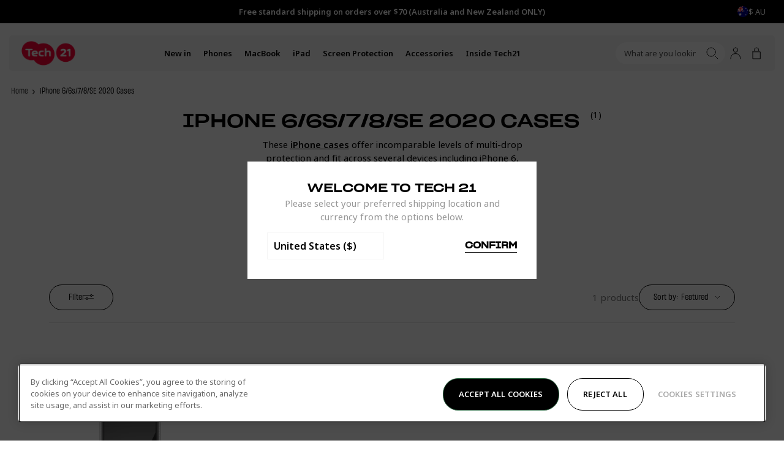

--- FILE ---
content_type: text/html; charset=utf-8
request_url: https://au.tech21.com/products/pure-clear-apple-iphone-6-7-8-se-2020-case-1?section_id=product-card-related-products
body_size: -141
content:
<div id="shopify-section-product-card-related-products" class="shopify-section"><div class="prd-Card_Related">
    <ul class="prd-Card_RelatedList">
      <li
        class="prd-Card_RelatedItem prd-Card_RelatedItem-border"
        aria-label="Clear"
        data-label="Clear"
      ><img class="prd-Card_RelatedImage" src="//au.tech21.com/cdn/shop/products/9d0b617f-14ce-48b9-8e91-30efb891e104.jpg?crop=center&height=58&v=1688676768&width=44" loading="lazy" alt="Pure Clear - Apple iPhone 6/6s/7/8/SE 2020 Case - Clear" width="44" height="58">
      </li></ul>
  </div></div>

--- FILE ---
content_type: text/css
request_url: https://au.tech21.com/cdn/shop/t/133/assets/drawer-drawer.css?v=97000144179483140891767822164
body_size: 506
content:
.drw-Drawer{position:fixed;top:0;bottom:0;z-index:var(--index-mobile);display:flex;opacity:0;visibility:hidden;border-radius:5px;transition:opacity .3s,visibility .3s,transform .3s}.drw-DrawerCart{margin:10px}@media only screen and (min-width: 901px){.drw-Drawer{margin:20px}}.drw-Drawer-fromRight{right:0;transform:translate(100%)}.drw-Drawer-fromLeft{left:0;transform:translate(-100%)}.drw-Drawer-active{opacity:1;visibility:visible;transform:none}.drw-Drawer_Inner{position:relative;z-index:2;flex-direction:column;display:flex;max-width:375px;width:95vw;background-color:#fff;overflow-y:auto;-webkit-overflow-scrolling:touch;border-radius:3px}@media only screen and (max-width: 900px){.drw-Drawer-shopArticle .drw-Drawer_Inner{max-width:none;max-height:var(--InnerHeight, 100vh);width:100vw}}@media only screen and (min-width: 901px){.drw-Drawer_Inner{max-width:500px}}.drw-Drawer_CollectionFilters .drw-Drawer_Inner{max-width:none}@media only screen and (min-width: 901px){.drw-Drawer_CollectionFilters .drw-Drawer_Inner{max-width:602px}}.drw-DrawerCart .drw-Drawer_Body{padding-left:0;padding-right:0;overflow-x:hidden}.drw-DrawerCart .drw-Drawer_Inner{max-width:437px;overflow:hidden}.drw-Drawer_Header{position:sticky;top:0;z-index:var(--index-mobile);align-items:center;flex-shrink:0;grid-template-columns:60px 1fr 60px;display:grid;height:68px;padding:0 18px;background-color:#fff}.drw-Drawer_HeaderMenu{grid-template-columns:1fr;height:75px;margin-top:15px}.drw-Drawer_HeaderUpsells{grid-template-columns:1fr 60px}.drw-Drawer_HeaderCart{display:flex;flex-direction:column;height:unset;padding-left:0;padding-right:0}.drw-Drawer_HeaderCartUpper{display:flex;justify-content:space-between;align-items:center;width:100%;padding-top:10px;padding-left:18px;padding-right:18px}.drw-Drawer_HeaderCartLower{width:100%}.drw-Drawer_HeaderCartTitle{display:flex;align-items:center;gap:5px}.drw-Drawer_Title{grid-column:2;font-family:var(--font-heading);font-size:2.5rem;text-align:center;text-transform:uppercase}.drw-Drawer_TitleUpsells{grid-column:1;grid-row:1;text-align:left}.drw-Drawer_CollectionFilters .drw-Drawer_Title{grid-column:1 / span 2;font-size:36px;font-style:normal;font-weight:400;line-height:104%;text-align:start;text-transform:uppercase}.drw-Drawer_Back+.drw-Drawer_Title{grid-column:2}.drw-Drawer_Text-upsells,.drw-Drawer_Text-cart{grid-row:2;grid-column:1 / -1}.drw-Drawer_Back{align-items:center;display:flex;width:100%;height:65px;font-size:16px;font-weight:600;border-bottom:1px solid #e3e3e3;justify-self:flex-start;color:#9f9e9e;padding-inline-start:0}.drw-Drawer_BackIcon{min-width:16px;margin-right:10px}.drw-Drawer_BackText{font-size:16px;font-weight:var(--font-body-bolder-weight);text-align:left;color:#9f9e9e}.drw-Drawer_Close{z-index:3;align-items:center;justify-content:center;display:flex;width:24px;height:24px;background-color:#fff;border:0;color:#282828;transition:background-color .25s,color .25s;justify-self:flex-end}.drw-Drawer_Close svg{min-width:14px;transition:transform .25s}.drw-Drawer_CollectionFilters .drw-Drawer_Close{grid-column:3;background-color:#f4f4f4;border-radius:50%}.drw-Drawer_CollectionFilters .drw-Drawer_Close svg{min-width:10px}.drw-Drawer_Body{flex-grow:1;display:block;padding:0 22px}.drw-Drawer_Footer{flex-shrink:0;padding:20px;border:1px solid #e1e1e1}.drw-Drawer_Aside{position:absolute;left:100%;z-index:-1;flex-direction:column;display:none;width:248px;height:100%;border-radius:3px;background:#f4f4f4cc;-webkit-backdrop-filter:blur(50px);backdrop-filter:blur(50px);transform:translate(-100%);transition:transform .3s ease .15s}@media only screen and (min-width: 901px){.drw-Drawer_Aside{display:flex}}.drw-Drawer-fromRight .drw-Drawer_Aside{right:100%;left:auto;transform:translate(100%)}.drw-Drawer-active .drw-Drawer_Aside[aria-expanded=true]{transform:translate(-5px)}.drw-Drawer_AsideInner{position:relative;height:100%;padding:0 15px 15px;overflow:auto}.drw-Drawer-fromTop{top:116px;left:15px;right:15px;border-radius:0 0 5px 5px/0px 0px 5px 5px;overflow:hidden;max-height:calc(var(--InnerHeight, 100dvh) - 48px - 20px)}.drw-Drawer-fromTop .drw-Drawer_Inner{max-width:none;width:100%;max-height:calc(var(--InnerHeight, 100dvh) - 48px - 20px)}.util-HeaderScroll .drw-Drawer-fromTop{top:10px}.util-HeaderScroll.util-MobileMenuOpen .drw-Drawer-fromTop{top:69px}
/*# sourceMappingURL=/cdn/shop/t/133/assets/drawer-drawer.css.map?v=97000144179483140891767822164 */


--- FILE ---
content_type: text/css
request_url: https://au.tech21.com/cdn/shop/t/133/assets/drawer-drawers.css?v=49152397768844298231767822164
body_size: -664
content:
.drw-Drawers_Drawer{position:relative;z-index:var(--index-mobile)}.drw-Drawers_Backdrop{position:fixed;top:0;right:0;bottom:0;left:0;z-index:calc(var(--index-mobile) - 1);background-color:#000;opacity:0;visibility:hidden;transition:opacity .3s,visibility .3s}.drw-Drawers-active .drw-Drawers_Backdrop{opacity:.5;visibility:visible}
/*# sourceMappingURL=/cdn/shop/t/133/assets/drawer-drawers.css.map?v=49152397768844298231767822164 */


--- FILE ---
content_type: text/css
request_url: https://au.tech21.com/cdn/shop/t/133/assets/define.css?v=124869431353493004531767822163
body_size: -408
content:
:root{--Color_Black-lighter: #2f2f2f;--Color_Black-light: #131313;--Color_Black-dark: #000;--Color_White: #fff;--Color_White-rgb: 255, 255, 255;--Color_OffWhite: #f5f5f5;--Color_Border: #eceaee;--Color_Border-dark: #434343;--Color_Red: #ff3500;--Color_Green: #47da80;--Color_Grey1: #282828;--Color_Grey2: #424242;--Color_Grey3: #eceaee;--Color_Brand: var(--Color_Black-light);--Color_Brand-rgb: rgb(19, 19, 19);--Color_Body: var(--Color_Black-light);--Color_Error: var(--Color_Red);--Color_Success: var(--Color_Green);--Color_Background: rgba(var(--Color_Brand-rgb), .3);--Spacing_Small: 20px;--Spacing_Medium: 40px;--Spacing_Large: 80px;--Header_Height: 160px;--Header_Usp_Banner: 63px}@media only screen and (min-width: 1024px){:root{--Header_Height: 119px}}
/*# sourceMappingURL=/cdn/shop/t/133/assets/define.css.map?v=124869431353493004531767822163 */


--- FILE ---
content_type: text/css
request_url: https://au.tech21.com/cdn/shop/t/133/assets/form.css?v=118191273531043011211767822175
body_size: 78
content:
.frm-Form_Input,.frm-Form_Textarea,.frm-Form_Select{--Color: var(--Color_Grey2);--Border_Color: var(--Color_Grey3);min-height:47px;width:100%;padding-block-start:5px;padding-block-end:5px;padding-inline-start:20px;padding-inline-end:20px;font-size:15px;font-weight:300;letter-spacing:.01rem;line-height:120%;-webkit-appearance:none;appearance:none;background-color:var(--Color_White);background-image:none!important;border:1px solid var(--Border_Color);border-radius:100px;color:var(--Color);outline:0;transition:color .3s ease,border-color .3s ease}.frm-Form_Input::placeholder,.frm-Form_Textarea::placeholder,.frm-Form_Select::placeholder{font-size:15px;font-weight:300;letter-spacing:.01rem;line-height:120%;opacity:1}.frm-Form_Textarea:-webkit-autofill,.frm-Form_Textarea:-webkit-autofill:is(:focus,:hover),.frm-Form_Input:-webkit-autofill,.frm-Form_Input:-webkit-autofill:is(:focus,:hover){-webkit-background-clip:text;-webkit-box-shadow:none!important}.frm-Form_Input:not(:placeholder-shown),.frm-Form_Textarea:not(:placeholder-shown),.frm-Form_Select:not(:placeholder-shown),.frm-Form_Input:is(:focus,:hover),.frm-Form_Textarea:is(:focus,:hover),.frm-Form_Select:is(:focus,:hover){--Color: var(--Color_Brand);--Border_Color: var(--Color_Brand)}.frm-Form_Errors{margin-block-end:10px;color:var(--Color_Error)}.frm-Form_Success{color:var(--Color_Success)}select{-webkit-appearance:none;-moz-appearance:none;appearance:none;cursor:pointer}.frm-Checkbox_Field{position:absolute;width:1px;height:1px;padding:0;margin:-1px;overflow:hidden;clip:rect(0,0,0,0);border:0}.frm-Checkbox_Field~.frm-Checkbox_Label,input[type=checkbox]~.frm-Checkbox_Label,input[type=radio]~.frm-Checkbox_Label{margin-left:0}.frm-Checkbox_Field:checked~.frm-Checkbox_Label svg,input[type=checkbox]:checked~.frm-Checkbox_Label svg,input[type=radio]:checked~.frm-Checkbox_Label svg{animation:checked .3s ease forwards;stroke-dasharray:50;stroke-dashoffset:50;stroke:var(--color-body-base)}.frm-Checkbox_Field:checked~.frm-Checkbox_Label-dark svg,input[type=checkbox]:checked~.frm-Checkbox_Label-dark svg,input[type=radio]:checked~.frm-Checkbox_Label-dark svg{stroke:#fff}.frm-Checkbox_Field:checked~.frm-Checkbox_Label-dark .frm-Checkbox_Icon-dark,input[type=checkbox]:checked~.frm-Checkbox_Label-dark .frm-Checkbox_Icon-dark,input[type=radio]:checked~.frm-Checkbox_Label-dark .frm-Checkbox_Icon-dark{background-color:#000}.frm-Checkbox_Icon{align-items:center;border:1px solid var(--color-border-dark);display:inline-flex;height:1.35em;width:1.35em;padding:4px;font-size:2.2rem}@media only screen and (min-width: 901px){.frm-Checkbox_Icon{font-size:1.8rem}}.frm-Checkbox_Icon:hover{border-color:#000}.frm-Checkbox_Icon svg{fill:none;stroke:transparent;stroke-width:2}.frm-Checkbox_Icon-round{border-radius:100%}.frm-Checkbox_Label{align-items:center;display:flex;height:100%;line-height:1.15;margin:0;position:relative}@keyframes checked{to{stroke-dashoffset:0}}
/*# sourceMappingURL=/cdn/shop/t/133/assets/form.css.map?v=118191273531043011211767822175 */


--- FILE ---
content_type: text/css
request_url: https://au.tech21.com/cdn/shop/t/133/assets/links.css?v=162169015354469512531767822200
body_size: -499
content:
.lnk-Link{position:relative;color:var(--Color_Body)}@media only screen and (min-width: 768px){.lnk-Link{transition:color .3s ease}.lnk-Link:hover{color:var(--Color_Black-dark)}}.lnk-Link:after{content:"";position:absolute;bottom:0;left:0;z-index:1;display:block;width:100%;height:1px;background-color:var(--Color_Black-dark);transform:scaleX(0)}@media only screen and (min-width: 768px){.lnk-Link:after{transition:transform .3s ease}.lnk-Link:hover:after{color:var(--Color_Black-dark);transform:scaleX(1)}}.lnk-Link-reverse:after{transform:scaleX(1)}@media only screen and (min-width: 768px){.lnk-Link-reverse:hover:after{transform:scaleX(0)}}
/*# sourceMappingURL=/cdn/shop/t/133/assets/links.css.map?v=162169015354469512531767822200 */


--- FILE ---
content_type: text/css
request_url: https://au.tech21.com/cdn/shop/t/133/assets/site-footer.css?v=129097384251827619771767822276
body_size: 139
content:
.ft-Footer{background-color:var(--Color_Black-dark);color:var(--Color_OffWhite);overflow:hidden;padding-bottom:70px}@media only screen and (min-width: 901px){.ft-Footer{padding-bottom:0}}.ft-Footer a{text-underline-offset:.25rem}@media only screen and (max-width: 900px){.ft-Footer_Main{display:flex;flex-direction:column}}.ft-Footer_Main,.ft-Footer_Bar{grid-column:2}@media only screen and (min-width: 768px){.ft-Footer_Main,.ft-Footer_Bar{grid-column-gap:var(--Grid_Gutter);grid-template-columns:repeat(12,1fr);display:grid}}.ft-Footer_Newsletter{padding:15px 0 0;grid-column:1 / span 12}@media only screen and (max-width: 900px){.ft-Footer_Newsletter{order:1}}@media only screen and (min-width: 901px){.ft-Footer_Newsletter{padding:50px 60px 0 0;margin-right:-1px;border-right:1px solid;border-color:var(--Color_Black-lighter);grid-column:1 / span 5}}.ft-Footer_Navigation{margin-block-end:15px}@media only screen and (min-width: 768px){.ft-Footer_Navigation{grid-column:1 / span 12}}@media only screen and (max-width: 900px){.ft-Footer_Navigation{order:3}}@media only screen and (min-width: 901px){.ft-Footer_Navigation{grid-column-start:6;grid-column:6 / span 7;border:none}}.ft-Footer_Socials{display:flex;align-items:center;gap:20px;grid-column:1 / span 12;margin-bottom:15px}@media only screen and (max-width: 900px){.ft-Footer_Socials{order:2;margin-top:20px;margin-bottom:20px}}@media only screen and (min-width: 901px){.ft-Footer_Socials{grid-column:1 / span 5;gap:30px;margin-bottom:0}}.ft-Footer_SocialLink svg{inline-size:var(--Icon_Width);block-size:var(--Icon_Height)}@media only screen and (max-width: 900px){.ft-Footer_Bar{flex-direction:column-reverse;display:flex}}@media only screen and (min-width: 901px){.ft-Footer_Bar{border-top:1px solid;border-color:var(--Color_Black-lighter)}}.ft-Footer_StoreSelector{margin-top:15px}@media only screen and (min-width: 901px){.ft-Footer_StoreSelector{gap:10px;align-items:center;grid-column:6 / span 4;display:flex;margin-block-start:auto;padding:50px 0 50px 80px}}.ft-Footer_StoreSelector .drw-Navigation_Buttonfooter{background-color:var(--Color_Black-lighter)}@media only screen and (max-width: 900px){.ft-Footer_StoreSelector .drw-Navigation_Buttonfooter{width:100%}}.ft-Footer_StoreSelector .drw-Navigation_Buttonfooter:after{background-image:url(icon-arrow-down--white.svg)}.ft-Footer_StoreSelectorIcon{display:flex;inline-size:18px;block-size:18px}.ft-Footer_StoreSelectorImage{inline-size:100%;block-size:100%;border-radius:50%;object-fit:cover}.ft-Footer_StoreSelectorArrow{inline-size:10px;block-size:10px}.ft-Footer_Copyright{grid-column:1 / span 12;padding:50px 80px 50px 0}@media only screen and (max-width: 900px){.ft-Footer_Copyright{margin-block-start:16px;margin-inline:calc(var(--Grid_Gutter) * -1);padding:16px var(--Grid_Gutter)}}@media only screen and (min-width: 901px){.ft-Footer_Copyright{grid-column:1 / span 5;border-right:1px solid;border-color:var(--Color_Black-lighter);margin-right:-1px}}.ft-Footer_CopyrightLinks{display:inline-flex}.ft-Footer_Copyright a,.ft-Footer_Copyright span,.ft-Footer_Copyright{font-size:12px;font-style:normal;font-weight:300;line-height:174.1%;letter-spacing:-.14px}@media only screen and (min-width: 901px){.ft-Footer_Copyright a,.ft-Footer_Copyright span,.ft-Footer_Copyright{font-size:14px}}.ft-Footer_Copyright a{text-decoration:none!important}.ft-Footer_CopyrightLinks_Item a{text-decoration:none}.ft-Footer_CopyrightLinks_Item:not(:first-of-type) a{padding:0 2px}.ft-Footer_Copyright img.ft-Footer_CopyrightImage{width:40px;height:auto}.ft-Footer_Payments{grid-column:1 / span 12}@media only screen and (max-width: 900px){.ft-Footer_Payments{order:4}}@media only screen and (min-width: 901px){.ft-Footer_Payments{grid-column:6 / span 7;padding:30px 0 30px 80px;border-left:1px solid;border-color:var(--Color_Black-lighter)}}.ft-Footer_PaymentsList{position:relative;align-items:center;flex-wrap:wrap;gap:5px;display:flex}.ft-Footer_PaymentsList:after{content:"";position:absolute;top:0;right:0;bottom:0;left:0;z-index:0;display:block;background-color:var(--Color_Background);mix-blend-mode:color}.ft-Footer_PaymentsListItem{background-color:var(--Color_Background)}.ft-Footer_PaymentsListItem svg{width:38px;height:24px}
/*# sourceMappingURL=/cdn/shop/t/133/assets/site-footer.css.map?v=129097384251827619771767822276 */


--- FILE ---
content_type: text/css
request_url: https://au.tech21.com/cdn/shop/t/133/assets/app-bespoke-promotions-cart-banner.css?v=52851909768354027311767822122
body_size: -429
content:
.app-BespokePromotionsCartBanner{flex-direction:column;gap:5px;margin-bottom:15px;display:none}.app-BespokePromotionsCartBanner:has(.app-BespokePromotionsCartBanner_Item){display:flex}.app-BespokePromotionsCartBanner_Item{display:flex;width:100%;padding:10px;justify-content:center;align-items:center;gap:10px;border-radius:3px;background:#008fcd1a}.app-BespokePromotionsCartBanner_Text{color:#282828;font-family:var(--font-body);font-size:14px;font-style:normal;font-weight:400;line-height:170%;margin:0;text-align:left}
/*# sourceMappingURL=/cdn/shop/t/133/assets/app-bespoke-promotions-cart-banner.css.map?v=52851909768354027311767822122 */


--- FILE ---
content_type: text/css
request_url: https://au.tech21.com/cdn/shop/t/133/assets/collection-product-grid.css?v=53603258250032458071767822156
body_size: -519
content:
.clc-ProductGrid{--ProdGridSpacings: 10px}@media only screen and (min-width: 901px){.clc-ProductGrid{--ProdGridSpacings: 25px}}.clc-ProductGrid_Products[aria-hidden=true]{display:none}.clc-ProductGrid_Text{text-align:center}.clc-ProductGrid_Loading{position:absolute;top:0;right:0;bottom:0;left:0;z-index:3;background-color:#ffffffbf;opacity:0;visibility:hidden;transition:opacity .3s ease,visibility .3s ease}.clc-ProductGrid[aria-busy=true] .clc-ProductGrid_Loading{opacity:1;visibility:visible}
/*# sourceMappingURL=/cdn/shop/t/133/assets/collection-product-grid.css.map?v=53603258250032458071767822156 */


--- FILE ---
content_type: text/css
request_url: https://au.tech21.com/cdn/shop/t/133/assets/collection-product-grid-header.css?v=133200285420831523331767822155
body_size: -416
content:
.clc-ProductGridHeader{position:relative;margin-top:50px;margin-bottom:30px}@media only screen and (min-width: 901px){.clc-ProductGridHeader{margin-top:0;margin-bottom:20px}}.clc-ProductGridHeader_Title{font-style:normal;font-weight:400;text-transform:uppercase;width:100%}@media only screen and (min-width: 901px){.clc-ProductGridHeader_Title{text-align:center}}.clc-ProductGridHeader_Count{font-family:var(--font-body);font-size:14px;font-style:normal;font-weight:400;line-height:148.5%;display:inline-block;position:relative;top:-15px;margin-left:10px}.clc-ProductGridHeader_Description{font-size:14px;font-style:normal;font-weight:400;line-height:148.5%;max-width:90%}@media only screen and (min-width: 768px){.clc-ProductGridHeader_Description{max-width:75%}}@media only screen and (min-width: 901px){.clc-ProductGridHeader_Description{text-align:center;margin:0 auto;max-width:446px}}.clc-ProductGridHeader_ReadMore{margin-left:4px}
/*# sourceMappingURL=/cdn/shop/t/133/assets/collection-product-grid-header.css.map?v=133200285420831523331767822155 */


--- FILE ---
content_type: text/css
request_url: https://au.tech21.com/cdn/shop/t/133/assets/collection-product-grid-facets.css?v=87400126970721855881767822154
body_size: -137
content:
.clc-ProductGridFacets_Facets-hidden{display:none}.clc-ProductGridFacets_Row{--Row_Padding: 20px;padding-block-start:var(--Row_Padding);padding-block-end:var(--Row_Padding);background-color:#fff}.clc-ProductGridFacets_Row-controls{position:sticky;inset-block-start:0;z-index:1}.clc-ProductGridFacets_Row-results{display:none}.clc-ProductGridFacets_Columns{grid-template-columns:repeat(2,1fr);display:grid}@media (min-width: 901px){.clc-ProductGridFacets_Columns{align-items:center;justify-content:space-between;display:flex}}.clc-ProductGridFacets_Column{display:flex}.clc-ProductGridFacets_Column-activeFilters{grid-column:1 / span 2}.clc-ProductGridFacets_Column-filters{display:none}@media (min-width: 901px){.clc-ProductGridFacets_Column-filters{display:flex}.clc-ProductGridFacets_Column-mobile{display:none}}.clc-ProductGridFacets_Items{display:block}.clc-ProductGridFacets_Item{flex-direction:column;display:flex;inline-size:100%;border-block-end:1px solid var(--Color_Border)}.clc-ProductGridFacets_Item-sort{align-items:center;justify-content:space-between;display:flex;inline-size:100%;padding-block-start:15px;padding-block-end:15px}.clc-ProductGridFacets_Label{flex-shrink:0;font-weight:400}.clc-ProductGridFacets_MobileTrigger{gap:10px;align-items:center;display:flex;inline-size:100%;padding-inline-end:20px}.clc-ProductGridFacets_MobileTriggerIcon{align-items:center;flex-shrink:0;justify-content:center;display:flex;inline-size:24px;block-size:24px;color:var(--Color_Brand)}.clc-ProductGridFacets_MobileTriggerIcon svg{inline-size:12px;block-size:11px}.clc-ProductGridFacets_Sort{display:none}.clc-ProductGridFacets_Count{padding-block-start:4px;padding-block-end:4px}.clc-ProductGridFacets_Wrapper{position:sticky;bottom:0;z-index:2;background-color:#fff}.clc-ProductGridFacets_Buttons{grid-gap:5px;display:grid}@media only screen and (min-width: 768px){.clc-ProductGridFacets_Buttons{grid-gap:var(--Grid_Gutter);grid-template-columns:repeat(2,1fr)}}.clc-ProductGridFacets_Button{inline-size:100%;display:block;grid-column:1 / end;text-align:center;padding:16px 40px;font-size:13px;font-style:normal;font-weight:700;line-height:140%;text-transform:uppercase}
/*# sourceMappingURL=/cdn/shop/t/133/assets/collection-product-grid-facets.css.map?v=87400126970721855881767822154 */


--- FILE ---
content_type: text/css
request_url: https://au.tech21.com/cdn/shop/t/133/assets/collection-product-grid-facet.css?v=153644210760036947751767822154
body_size: 63
content:
.clc-ProductGridFacet{display:block;inline-size:100%}.clc-ProductGridFacet_Summary{align-items:center;justify-content:space-between;display:flex;inline-size:100%;padding-block-start:20px;padding-block-end:20px}.clc-ProductGridFacet_SummaryIcon{margin-inline-start:10px;transition:transform .5s ease}.clc-ProductGridFacets_Item[aria-expanded=true] .clc-ProductGridFacet_SummaryIcon{transform:rotate(-180deg)}.clc-ProductGridFacet_SummaryIcon-dropdown{width:15px;height:7px}.clc-ProductGridFacet_FilterLabel{white-space:nowrap;font-size:20px;font-style:normal;font-weight:400;line-height:139%}.clc-ProductGridFacet_Display{--Horizontal_Spacing: 20px;max-block-size:0;overflow:hidden;transition:max-height .5s ease}.clc-ProductGridFacets_Item[aria-expanded=true] .clc-ProductGridFacet_Display{max-block-size:var(--Max_Height)}.clc-ProductGridFacet_Body{flex-grow:1;padding-block-start:10px;padding-block-end:30px;overflow-y:auto}@media only screen and (min-width: 901px){.clc-ProductGridFacet_Body{padding-block-start:20px}}.clc-ProductGridFacet_List{gap:20px;flex-direction:column;display:flex}@media only screen and (min-width: 901px){.clc-ProductGridFacet_List{display:grid;grid:auto / repeat(2,1fr);gap:25px 21px}}.clc-ProductGridFacet_Label{position:relative!important;align-items:center;flex-grow:1;display:flex;padding-inline-start:25px;word-break:break-word;cursor:pointer}.clc-ProductGridFacet_Label[aria-disabled=true]{cursor:not-allowed}.clc-ProductGridFacet_Checkbox{--Swatch: var(--Color_Border);--Swatch-hover: var(--Color_Brand);-webkit-appearance:none;appearance:none;border:0;width:0!important;height:0!important}.clc-ProductGridFacet_Checkbox:before{content:"";position:absolute;inset-block-start:2px;inset-inline-start:0;z-index:2;display:block;inline-size:16px;block-size:16px;background-color:#fff;border:1px solid var(--Color_Border);border-radius:50%;transition:border .3s ease}.clc-ProductGridFacet_Checkbox:after{content:"";position:absolute;inset-block-start:6px;inset-inline-start:4px;z-index:2;display:block;inline-size:8px;block-size:8px;background-color:transparent;border-radius:50%;transition:background-color .3s ease}.clc-ProductGridFacet_Checkbox-colour:after{background-color:var(--Swatch)}.clc-ProductGridFacet_Checkbox:hover:before,.clc-ProductGridFacet_Checkbox:checked:before{border:1px solid var(--Swatch-hover)}.clc-ProductGridFacet_Checkbox:checked:after{background-color:var(--Swatch-hover)}.clc-ProductGridFacet_CheckboxText{flex-grow:1;display:flex;font-size:14px;font-style:normal;font-weight:400;line-height:148.5%}.clc-ProductGridFacet_CheckboxNumber{margin-inline-start:5px;white-space:nowrap}.clc-ProductGridFacet_Sort{display:block;padding-block-start:10px;padding-block-end:10px}.clc-ProductGridFacet_Button{--Swatch: var(--Color_Border);--Swatch-hover: var(--Color_Brand);position:relative;display:block;inline-size:100%;padding-inline-start:25px;text-align:start}.clc-ProductGridFacet_Button:before{content:"";position:absolute;inset-block-start:2px;inset-inline-start:0;z-index:2;display:block;inline-size:16px;block-size:16px;background-color:#fff;border:1px solid var(--Color_Border);border-radius:50%;transition:border .3s ease}.clc-ProductGridFacet_Button:after{content:"";position:absolute;inset-block-start:6px;inset-inline-start:4px;z-index:2;display:block;inline-size:8px;block-size:8px;background-color:var(--Swatch);border-radius:50%}.clc-ProductGridFacet_Button:hover:before,.clc-ProductGridFacet_Button[aria-current=page]:before{border:1px solid var(--Swatch-hover)}.clc-ProductGridFacet_Button[aria-current=page]:after{background-color:var(--Swatch-hover)}
/*# sourceMappingURL=/cdn/shop/t/133/assets/collection-product-grid-facet.css.map?v=153644210760036947751767822154 */


--- FILE ---
content_type: text/css
request_url: https://au.tech21.com/cdn/shop/t/133/assets/collection-product-grid-active-facets.css?v=30771104135555296961767822153
body_size: -373
content:
.clc-ProductGridActiveFacets_Items{flex-wrap:wrap;gap:10px;display:flex}.clc-ProductGridActiveFacets_Link,.clc-ProductGridFacets_Button-remove{align-items:center;gap:10px;display:flex;block-size:30px;padding:3px 10px;background-color:var(--Color_Grey);border:1px solid var(--Color_Grey);border-radius:8px;white-space:nowrap;cursor:pointer;transition:background-color .3s ease;text-decoration:none;font-size:14px;font-style:normal;font-weight:400;line-height:104%}.clc-ProductGridActiveFacets_Link:hover{background-color:#fff}.clc-ProductGridFacets_Button-remove{display:none}.clc-ProductGridActiveFacets_Link svg{inline-size:16px;block-size:16px}.drw-Drawer_Body .clc-ProductGridActiveFacets_Items{margin:20px 0 10px}.drw-Drawer_Body .clc-ProductGridFacets_Remove>.clc-ProductGridFacets_Button-remove{background-color:#333;border-color:transparent;border-radius:3rem;color:#fff;padding:7px 12px;min-height:auto;display:flex}.drw-Drawer_Body .clc-ProductGridActiveFacets_Link{border:1px solid #333;border-radius:3rem;padding:7px 8px 7px 12px}
/*# sourceMappingURL=/cdn/shop/t/133/assets/collection-product-grid-active-facets.css.map?v=30771104135555296961767822153 */


--- FILE ---
content_type: text/css
request_url: https://au.tech21.com/cdn/shop/t/133/assets/collection-product-grid-filters.css?v=99396914836539786381767822155
body_size: 85
content:
.clc-ProductGridFilters{position:relative;inset-block-start:var(--headerHeight);z-index:4;display:grid;grid:auto / repeat(2,1fr);background-color:#fff;transition:inset-block-start .25s ease;margin:0 -15px}@media only screen and (min-width: 901px){.clc-ProductGridFilters{grid:1fr / auto 1fr auto;gap:10px;align-items:center;margin:0 0 20px;padding:20px 0;border-bottom:1px solid #e5e5e5;z-index:10}}.clc-ProductGridFilters_Active{display:none}@media only screen and (min-width: 901px){.clc-ProductGridFilters_Active{display:block}}.clc-ProductGridFilters_Trigger{display:flex;align-items:center;justify-content:center;gap:10px;font-size:14px;font-style:normal;font-family:Sharp Grotesk Book;font-weight:400;line-height:148.5%;border:1px solid #e5e5e5;padding:15px 0;margin:0}@media only screen and (min-width: 901px){.clc-ProductGridFilters_Trigger{border-radius:3rem;border-color:#000;padding:10px 31px}}.clc-ProductGridFilters_TriggerIcon{align-self:end}.clc-ProductGridFilters_SortContainer{display:flex;gap:15px;align-items:center}.clc-ProductGridFilters_SortContainer:first-child{grid-column:1 / end}@media only screen and (min-width: 901px){.clc-ProductGridFilters_SortContainer:first-child{grid-column:end}}.clc-ProductGridFilters_SortCount{display:none}@media only screen and (min-width: 901px){.clc-ProductGridFilters_SortCount{display:block;color:#282828;margin:0;opacity:.6}}.clc-ProductGridFilters_Sort{display:flex;align-items:center;justify-content:center;font-family:Sharp Grotesk Book;font-size:14px;font-style:normal;font-weight:400;line-height:148.5%;border:1px solid #e5e5e5;border-left:none;border-right:none;padding:15px 0;margin:0;width:100%}@media only screen and (min-width: 901px){.clc-ProductGridFilters_Sort{border:1px solid #000;border-radius:3rem;padding:10px 23px;width:auto}}.clc-ProductGridFilters_SortName{display:none;margin-left:5px}@media only screen and (min-width: 901px){.clc-ProductGridFilters_SortName{display:block}}.clc-ProductGridFilters_Sort svg{stroke-width:2px;width:9px;height:4px;margin-left:10px}.clc-ProductGridFiltersScrolling{position:sticky;border-radius:3px;top:68px;background-color:#f5f5f5;z-index:11;overflow:hidden;display:grid;white-space:nowrap;grid-template-columns:1fr 1fr;transition-property:opacity,visibility;transition-duration:.3s;transition-timing-function:ease}.clc-ProductGridFiltersScrolling[aria-hidden=true]{opacity:0;visibility:hidden}@media only screen and (min-width: 901px){.clc-ProductGridFiltersScrolling{top:96px;left:50%;transform:translate(-50%);width:fit-content;border-radius:69px}}.clc-ProductGridFiltersScrolling_Trigger{position:relative;display:flex;align-items:center;justify-content:center;gap:10px;padding:11px 20px 11px 30px;height:50px}.clc-ProductGridFiltersScrolling_Trigger-filter:after{content:"";display:block;position:absolute;right:-.5px;background-color:#000;opacity:.2;height:calc(100% - 20px);top:10px;width:1px}.clc-ProductGridFiltersScrolling_Trigger-sort{padding:11px 30px 11px 20px}.clc-ProductGridFiltersScrolling_TriggerIcon-filter{width:15px;height:9px}.clc-ProductGridFiltersScrolling_SortIcon{width:10px;height:8px}.clc-ProductGridFiltersScrolling+.clc-ProductGrid_Pagination{margin-top:-50px}
/*# sourceMappingURL=/cdn/shop/t/133/assets/collection-product-grid-filters.css.map?v=99396914836539786381767822155 */


--- FILE ---
content_type: text/css
request_url: https://au.tech21.com/cdn/shop/t/133/assets/collection-product-grid-footer.css?v=98353085043751626851767822155
body_size: -435
content:
.clc-ProductGrid_Footer{background-color:#1e1e1e}@media only screen and (min-width: 901px){.clc-ProductGrid_FooterWithImage{display:grid;grid:auto / repeat(2,1fr)}}@media only screen and (min-width: 901px){.clc-ProductGrid_FooterWithImage .clc-ProductGrid_FooterBody{align-self:center;justify-self:center;text-align:left;margin:0 30px;max-width:470px}}@media only screen and (min-width: 901px){.clc-ProductGrid_FooterImage-mobile{display:none}}.clc-ProductGrid_FooterImage-desktop{display:none}@media only screen and (min-width: 901px){.clc-ProductGrid_FooterImage-desktop{display:block}}.clc-ProductGrid_FooterBody{padding:50px 15px;color:#fff}@media only screen and (min-width: 901px){.clc-ProductGrid_FooterBody{padding:70px 0;text-align:center}}.clc-ProductGrid_FooterBodyTitle{font-size:36px;font-style:normal;font-weight:400;line-height:104%;text-transform:uppercase;margin-bottom:10px}.clc-ProductGrid_FooterBodyDescription{font-size:14px;font-style:normal;font-weight:400;line-height:151.5%;margin-bottom:0}@media only screen and (min-width: 901px){.clc-ProductGrid_FooterBodyDescription{margin:0 auto;max-width:730px}}
/*# sourceMappingURL=/cdn/shop/t/133/assets/collection-product-grid-footer.css.map?v=98353085043751626851767822155 */


--- FILE ---
content_type: text/css
request_url: https://au.tech21.com/cdn/shop/t/133/assets/collection-promotion.css?v=151762402308681595371767822156
body_size: -124
content:
.clc-Promotion{position:relative;display:flex;block-size:100%;max-block-size:100vh;overflow:hidden}.clc-Promotion:after{content:"";display:block;inline-size:0;padding-block-start:106%}@media only screen and (min-width: 901px){.clc-Promotion-double:after{padding-block-start:calc(53% - ((var(--Grid_Gutter) / 100) * 53))}}.clc-Promotion_MediaContainer{position:absolute;inset-block-end:0;inset-inline-start:0;z-index:-1;inline-size:100%;block-size:100%;overflow:hidden}.clc-Promotion_Image{position:absolute;inset-block-start:0;inset-inline-start:0;z-index:-2;display:flex;inline-size:100%;block-size:100%}.clc-Promotion_Image-desktop{display:none}@media (min-width: 768px){.clc-Promotion_Image-desktop{display:flex}.clc-Promotion_Image-mobile{display:none}}@media only screen and (min-width: 901px){.clc-Promotion_Image{transform:scale(1.025);transition:transform .5s ease}.clc-Promotion-double .clc-Promotion_Image{transform:scale(1.013)}.clc-Promotion:hover .clc-Promotion_Image{transform:none}}.clc-Promotion_ContentContainer{align-items:end;grid-gap:var(--Grid_Gutter);grid-template-columns:repeat(6,1fr);display:grid;inline-size:100%;margin:20px var(--Site_Margin)}.clc-Promotion_Content{grid-column:1 / span 6;padding:15px;transition:transform .5s ease;background:linear-gradient(180deg,#0000,#0006)}.clc-Promotion-light .clc-Promotion_Content{color:var(--Color_Anchor)}.clc-Promotion_Title{color:#fff;font-style:normal;font-weight:400;text-transform:uppercase;max-width:322px}@media only screen and (min-width: 768px){.clc-Promotion_Title{max-width:none}}.clc-Promotion_Button{margin-block-start:10px;margin-inline-start:auto;margin-inline-end:auto;padding:16px 40px;text-align:center;background-color:#fff;font-size:13px;font-style:normal;font-weight:700;line-height:140%;text-transform:uppercase;text-decoration:none}.clc-Promotion-light .clc-Promotion_Button{--Button_Color: var(--Color_Anchor)}
/*# sourceMappingURL=/cdn/shop/t/133/assets/collection-promotion.css.map?v=151762402308681595371767822156 */


--- FILE ---
content_type: text/css
request_url: https://au.tech21.com/cdn/shop/t/133/assets/pagination-load-more.css?v=101918654423210392221767822219
body_size: -623
content:
.pgn-LoadMore{gap:20px;flex-wrap:wrap;justify-content:center;align-items:center;flex-direction:column;display:flex;margin-block-start:60px;margin-block-end:60px}.pgn-LoadMore_Text{margin-block-end:0}.pgn-LoadMore_Link{font-weight:700;color:#282828;background:transparent;border-color:#2828281a}@media only screen and (max-width: 767px){.pgn-LoadMore_Link{order:-1;inline-size:100%}}
/*# sourceMappingURL=/cdn/shop/t/133/assets/pagination-load-more.css.map?v=101918654423210392221767822219 */


--- FILE ---
content_type: text/css
request_url: https://au.tech21.com/cdn/shop/t/133/assets/price-range.css?v=65744842360499728021767822234
body_size: -435
content:
.prc-Range{grid-gap:10px;display:flex;padding-block-start:10px;padding-block-end:10px}@media (min-width: 768px){.prc-Range{grid-gap:30px}}.prc-Range_Column{align-items:center;display:flex;gap:10px;width:50%}@media (min-width: 768px){.prc-Range_Column{gap:30px;width:35%;min-width:180px;max-width:200px}}.prc-Range_Symbol{margin-inline-end:10px}.prc-Range_Field{--Horizontal_Padding: 15px;position:relative;align-items:center;display:flex;inline-size:100%}.prc-Range_Input{inline-size:100%;block-size:50px;padding:9px var(--Horizontal_Padding) 9px 32px;font-size:14px;text-align:right;-webkit-appearance:none;appearance:none;background-color:transparent;border:1px solid #000000;border-radius:2px}.prc-Range_Input:placeholder-shown{padding:10px var(--Horizontal_Padding)}.prc-Range_Input::placeholder{opacity:0}.prc-Range_Label{position:absolute;inset-block-start:16px;inset-inline-start:20px;font-size:14px;letter-spacing:.02em;line-height:140%;text-transform:none}
/*# sourceMappingURL=/cdn/shop/t/133/assets/price-range.css.map?v=65744842360499728021767822234 */


--- FILE ---
content_type: text/css
request_url: https://au.tech21.com/cdn/shop/t/133/assets/product-list.css?v=89111302710440358621767822239
body_size: -413
content:
.prd-List{max-inline-size:unset;margin-block-start:30px;margin-block-end:30px;margin-inline-start:-15px;margin-inline-end:-15px}@media only screen and (min-width: 768px){.prd-List{margin-block-start:20px;margin-inline-start:0;margin-inline-end:0}}.prd-List_Items{grid-auto-flow:row dense;grid-gap:30px 5px;grid-template-columns:repeat(2,1fr);display:grid}@media (min-width: 768px){.prd-List_Items{grid-gap:40px 20px;grid-template-columns:repeat(3,1fr)}}@media only screen and (min-width: 1201px){.prd-List_Items{grid-template-columns:repeat(4,1fr)}}.prd-List_Item-double{grid-column:span 2}@media only screen and (max-width: 767px){.prd-List_Item-single{grid-column:span 2}}.prd-List_Item-double .clc-Promotion{height:100%}
/*# sourceMappingURL=/cdn/shop/t/133/assets/product-list.css.map?v=89111302710440358621767822239 */


--- FILE ---
content_type: text/javascript
request_url: https://au.tech21.com/cdn/shop/t/133/assets/site-drawers.js?v=11652723522231570501767822275
body_size: 460
content:
const{getElement,getElements}=window.BAO.Utils;export class SiteDrawers extends window.BAO.CustomElement(){constructor(){if(super(),this.hasAlreadyBeenUsed)throw new Error(`You can only use 1 instance of ${this.nodeName.toLowerCase()}`);this._activeDrawerKey="",this.drawers=[],window.drawers=this,this.drawerKeys.filter(key=>!this.triggerKeys.includes(key)).forEach(key=>console.info(`Drawer exists for ${key} but there is no trigger`)),window.BAO.drawers={closeDrawer:()=>{this.closeDrawer()}}}setupListeners(){super.setupListeners(),this.listeners.add(document.documentElement,"click",this.handleClick.bind(this))}handleClick(e){const EVENTS={TRIGGER:"TRIGGER",BACK:"BACK",CLOSE:"CLOSE",BACKDROP:"BACKDROP",UNKNOWN:"UNKNOWN"},eventType=e.target.closest(this.config.matches.trigger)!==null?EVENTS.TRIGGER:e.target.closest(this.config.matches.back)!==null?EVENTS.BACK:e.target.closest(this.config.matches.close)!==null?EVENTS.CLOSE:e.target.closest(this.config.matches.backdrop)!==null?EVENTS.BACKDROP:EVENTS.UNKNOWN;if(eventType!==EVENTS.UNKNOWN){if(eventType===EVENTS.TRIGGER){const trigger=e.target.closest(this.config.matches.trigger);if(trigger.disabled||window.innerWidth<901&&trigger.getAttribute("data-drawers-trigger")==="cart")return;e.preventDefault();const key=trigger.getAttribute("data-drawers-trigger");this.isSubDrawerTrigger=e.target.closest(this.config.matches.subNav),this.triggerKeys.includes(key)&&(this.isSubDrawerTrigger?(this.parentDrawerKey=this.parentDrawerKey?this.parentDrawerKey:this.activeDrawerKey,this.activeDrawerKey=key):(this.activeDrawerKey=key===this.activeDrawerKey||key===this.parentDrawerKey?"":key,this.parentDrawerKey="")),this.getParentDrawers(trigger).forEach(parentDrawer=>{parentDrawer.classList.add("drw-Drawer-active")})}if(e.preventDefault(),eventType===EVENTS.BACK){const backButton=e.target.closest(this.config.matches.back),key=backButton.getAttribute("data-drawers-back-key");this.drawers.filter(drawer=>drawer.key===key).forEach(drawer=>drawer.isOpen=!1),this.setExpanded([backButton.getAttribute("data-drawers-parent-key")])}(eventType===EVENTS.CLOSE||eventType===EVENTS.BACKDROP)&&this.closeDrawer()}}closeDrawer(){document.body.classList.remove(`drw-Drawers-${this.activeDrawerKey}`),this.isSubDrawerTrigger=!1,this.parentDrawerKey="",this.activeDrawerKey=""}setExpanded(keys){this.triggerKeys.forEach(triggerKey=>{const triggerEl=getElement(`[data-drawers-trigger='${triggerKey}']`,{context:document});triggerEl&&triggerEl.setAttribute("aria-expanded",String(keys.includes(triggerKey)))})}get triggerKeys(){return getElements("[data-drawers-trigger]").map(el=>el.getAttribute("data-drawers-trigger"))}get drawerKeys(){return getElements("[data-module-drawers-drawer]").map(el=>el.getAttribute("data-module-drawers-drawer"))}get hasAlreadyBeenUsed(){return getElement(this.nodeName.toLowerCase())!==this}get aDrawerIsOpen(){return this.drawers.some(drawer=>drawer.isOpen)}get activeDrawerKey(){return this._activeDrawerKey}set activeDrawerKey(key){this._activeDrawerKey=key,this.drawers.forEach(drawer=>drawer.isOpen=drawer.key===key),this.setExpanded([this.parentDrawerKey,key]),this.config.elements.drawers.classList.toggle(this.config.classes.activeClass,this.aDrawerIsOpen),document.body.classList.toggle(this.config.classes.siteOverflowed,this.aDrawerIsOpen),document.body.classList.toggle(this.config.classes.drawersOpenUtility,this.aDrawerIsOpen),key!==""?(this.els.drawer.element.classList.add("drw-Drawers_Drawer-active"),document.body.classList.add(`drw-Drawers-${key}`)):this.els.drawer.element.classList.remove("drw-Drawers_Drawer-active")}getParentDrawers(trigger){return(trigger.dataset.drawersParentKeys?trigger.dataset.drawersParentKeys.split(","):[]).map(drawerKey=>getElement(`[key="${drawerKey}"]`,{context:this}))}get config(){return{matches:{trigger:"[data-drawers-trigger]",subNav:"[data-drawers-sub-nav]",back:"[data-drawers-back-key]",close:"[data-drawers-close]",backdrop:'[data-site-drawers-el="backdrop"]'},classes:{activeClass:"drw-Drawers-active",activeDrawerClass:"drw-Drawer-active",siteOverflowed:"util-SiteOverflowed",drawersOpenUtility:"util-DrawersOpen"},elements:{body:document.body||document.documentElement,backdrop:'[data-site-drawers-el="backdrop"]',drawers:document.querySelector("site-drawers")}}}}customElements.get("site-drawers")||customElements.define("site-drawers",SiteDrawers);
//# sourceMappingURL=/cdn/shop/t/133/assets/site-drawers.js.map?v=11652723522231570501767822275


--- FILE ---
content_type: text/javascript
request_url: https://js.klevu.com/klevu-js-v1/klevu-js-api/klevu-159982079982512697.js?t=0
body_size: 1147
content:
var klevuLayoutVersion = '-1-1', klevu_filtersEnabled = true, klevu_filtersOnLeft = true, klevu_logoFreeSearch = true, klevu_fluidLayoutEnabled = true, klevu_showPopuralTerms = true, klevu_showPopularSearches = true, klevu_showRecentSerches = false, klevu_showPrices = true, klevu_showOutOfStock = false, klevu_categorySearchEnabled = true, klevu_layoutView = 'list', klevu_addToCartEnabled = false, klevu_showProductCode = false, klevu_multiSelectFilters = true;var klevu_userSearchDomain = 'eucs22.ksearchnet.com', klevu_userJavascriptDomain = 'js.klevu.com', klevu_userAnalyticsDomain = 'stats.ksearchnet.com', klevu_loadMapFile = true, klevu_showBannerAds = true, klevu_webStoreLanguage = 'en';var klevu_cmsEnabled = true, klevu_cmsApiKey = 'klevu-159982079982512697', klevu_cmsSearchDomain = 'eucs22.ksearchnet.com', klevu_cmsAnalyticsDomain = 'stats.ksearchnet.com', klevu_lookForDataInSameFeed=true;var klevu_layoutType = 'slim';var klevu_productsToShowInSlimLayout = 6;var klevu_isSearchActive = true;var klevu_showPriceSlider=true;var klevu_uc_userOptions = {noImageUrl :klevu_urlProtocol + klevu_javascriptDomain + '/klevu-js-v1/img-1-1/place-holder.jpg', showProductSwatches :true, showRolloverImage :true, enablePersonalisationInSearch :false, enablePersonalisationInCatNav :false, showRatingsOnSearchResultsLandingPage :true, showRatingsOnQuickSearches :true, showRatingsOnCategoryPage :true, showRatingsCountOnSearchResultsLandingPage :false, showRatingsCountOnQuickSearches :false, showRatingsCountOnCategoryPage :false, noResultsOptions : {"showPopularProducts":true,"productsHeading":"Trending Now","showPopularKeywords":true,"messages":[{"showForTerms":null,"message":"We&#39;re sorry, no results found for #."}],"banners":[]}, showSearchBoxOnLandingPage :false, landingFilterPosition :'top', showFiltersInMobile :true, showRecentlyViewedItems :false, showTrendingProductsCaption :'Trending Now', showTrendingProducts :true, priceInterval :500};var klevu_abTestActive = false, klevu_apiDomain = 'api.ksearchnet.com';
var klevu_webstorePopularTerms=['Iphone 16', 'Iphone 16 pro max', 'Iphone 17 pro max', 'Iphone 14 pro max', 'Flexquartz'];
var klevu_popularProductsOfSite=[{"name": "EvoClear - Apple iPhone 14 Pro Case MagSafe Compatible - Clear","imageUrl":"https://cdn.shopify.com/s/files/1/0482/6189/0203/products/9de80bb7-3880-4f23-8185-cf96cbcaf838_medium.jpg?v=1688677670","url":"https://au.tech21.com/products/evo-clear-apple-iphone-14-pro-case-magsafe","id":"43201798013083"},{"name": "EvoCheck - Apple iPhone 14 Pro Case MagSafe Compatible - Smokey\/Black","imageUrl":"https://cdn.shopify.com/s/files/1/0482/6189/0203/products/a3a4d830-6a07-4c46-b9a2-3955ad616d03_medium.jpg?v=1688677398","url":"https://au.tech21.com/products/evo-check-apple-iphone-14-pro-case-magsafe-smokey-black","id":"42626374631579"},{"name": "EvoLite - Apple iPhone 14 Pro Case - Black","imageUrl":"https://cdn.shopify.com/s/files/1/0482/6189/0203/products/f58114b6-9dbb-4d04-a84c-e97ff0364a85_medium.jpg?v=1688671117","url":"https://au.tech21.com/products/evo-lite-apple-iphone-14-pro-case-black","id":"42626375319707"},{"name": "EvoSparkle - Apple iPhone 14 Pro Max Case MagSafe Compatible - Radiant","imageUrl":"https://cdn.shopify.com/s/files/1/0482/6189/0203/products/ab72064a-5474-417a-b89e-27ef1056facb_medium.jpg?v=1688677486","url":"https://au.tech21.com/products/evo-sparkle-apple-iphone-14-pro-max-case-magsafe-radiant","id":"42626961670299"},{"name": "EvoMax - Apple iPhone 14 Pro Case MagSafe Compatible - Tinted","imageUrl":"https://cdn.shopify.com/s/files/1/0482/6189/0203/products/4bc2beb9-16b1-48b1-b57a-532349ca4200_medium.jpg?v=1684925660","url":"https://au.tech21.com/products/evo-max-apple-iphone-14-pro-case-magsafe-tinted","id":"42626375876763"},{"name": "Recovrd - Apple iPhone 14 Pro MagSafe Compatible - Taupe","imageUrl":"https://cdn.shopify.com/s/files/1/0482/6189/0203/products/2257333d-f4f0-4685-a3cb-c4512d5f407a_medium.jpg?v=1688677552","url":"https://au.tech21.com/products/recovrd-apple-iphone-14-pro-magsafe-taupe","id":"43154628280475"},{"name": "EvoClear - Apple iPhone 17 Pro Max Case - Clear","imageUrl":"https://cdn.shopify.com/s/files/1/0482/6189/0203/files/T21-11333_iphone17proMax_evoclear_clear_D_1_e7366c1a-b434-4b1b-8280-7b92b35fd69a_medium.jpg?v=1757116264&vid=47016870084763","url":"https://au.tech21.com/products/evoclear-apple-iphone-17-pro-max-case-clear","id":"47016870084763"},{"name": "EvoLite - Apple iPhone 14 Pro Max Case - Classic Blue","imageUrl":"https://cdn.shopify.com/s/files/1/0482/6189/0203/products/4f5dbc53-3d7e-4606-a042-5ae890329464_medium.jpg?v=1688677444","url":"https://au.tech21.com/products/evo-lite-apple-iphone-14-pro-max-case-classic-blue","id":"42626960687259"},{"name": "EvoLite - Apple iPhone 14 Pro Max Case - Black","imageUrl":"https://cdn.shopify.com/s/files/1/0482/6189/0203/products/fea3a750-4cc2-4feb-bc74-2f740209a09e_medium.jpg?v=1688671174","url":"https://au.tech21.com/products/evo-lite-apple-iphone-14-pro-max-case-black","id":"42626960654491"},{"name": "EvoClear - Apple iPhone 17 Case - Clear","imageUrl":"https://cdn.shopify.com/s/files/1/0482/6189/0203/files/T21-11302_iphone17_evoclear_clear_D_1_fb7814df-f5bd-4805-8503-f4fa1ec11de0_medium.jpg?v=1757116515&vid=47001830326427","url":"https://au.tech21.com/products/evoclear-apple-iphone-17-case-clear","id":"47001830326427"}];


--- FILE ---
content_type: text/javascript
request_url: https://js.klevu.com/klevu-js-v1/klevu-js-api/klevu-159982079982512697-maps.js?t=0
body_size: 122
content:
var klevu_keywordUrlMap=[{keywords:['contact'],url:'https://tech21.zendesk.com/hc/en-us/articles/360000483917-How-to-contact-us'},{keywords:['impactology'],url:'https://au.tech21.com/pages/protective-phone-case'},{keywords:['faq','faq','faqs','faqs','help'],url:'https://tech21.zendesk.com/hc/en-us'},{keywords:['recycled phone case','recycled'],url:'https://au.tech21.com/collections/protection-recovrd-cases'},{keywords:['eco friendly cases','eco cases','environmental cases'],url:'https://au.tech21.com/collections/eco-friendly-phone-cases'},{keywords:['otterbox','otter box','spigen','mous','speck','otterbo','otter'],url:'https://au.tech21.com/pages/evo-check-competitor-testing'},{keywords:['register','registration','sign up','signup','register','registration'],url:'https://au.tech21.com/account/register'},{keywords:['delivery','shipping'],url:'https://au.tech21.com/pages/shipping'},{keywords:['tech21','tech 21'],url:'https://au.tech21.com/'},{keywords:['personalised'],url:'https://au.tech21.com/pages/custom-email-signup'},{keywords:['warranty','claim','product registration'],url:'https://au.tech21.com/pages/warranty'},{keywords:['return','returns','freepost','exchange'],url:'https://tech21.zendesk.com/hc/en-us/articles/360000495317-Returns-Policy'},{keywords:['magsafe'],url:'https://au.tech21.com/blogs/news/tech21s-iphone-12-cases-are-magsafe-charger-compatible'}],klevu_autoCorrectMap=[];function klevu_sortAutocorrectMap(){var maxLength=0,i=0,len1=0,len2=0,temp,currLength=0,j=0;for(i=0,len1=klevu_autoCorrectMap.length;i<len1;i++){maxLength=klevu_autoCorrectMap[i].keyword.length;for(j= i+1,len2=klevu_autoCorrectMap.length;j<len2;j++){currLength=klevu_autoCorrectMap[j].keyword.length;if(maxLength<currLength){maxLength=currLength;temp=klevu_autoCorrectMap[i];klevu_autoCorrectMap[i]=klevu_autoCorrectMap[j];klevu_autoCorrectMap[j]=temp;}}}}klevu_sortAutocorrectMap();


--- FILE ---
content_type: application/javascript
request_url: https://ecommplugins-trustboxsettings.trustpilot.com/tech21-aus.myshopify.com.js?settings=1626358141622&shop=tech21-aus.myshopify.com
body_size: 208
content:
const trustpilot_trustbox_settings = {"trustboxes":[],"activeTrustbox":0,"pageUrls":{"landing":"https://tech21-aus.myshopify.com","category":"https://tech21-aus.myshopify.com/collections/frontpage","product":"https://tech21-aus.myshopify.com/products/1-metre-3-in-1-cable-black"}};
dispatchEvent(new CustomEvent('trustpilotTrustboxSettingsLoaded'));

--- FILE ---
content_type: text/javascript
request_url: https://au.tech21.com/cdn/shop/t/133/assets/collection-filters.js?v=139697030139782873171767822153
body_size: 3160
content:
const{debounce,getElement,getElements}=window.BAO.Utils;class CollectionFiltersRenderer{constructor(form){this.form=form,this.paginationRenderer=new CollectionFiltersPaginationRender(this)}fromCache(filterDataUrl,e){const html=this.form.filterData.find(element=>filterDataUrl(element)).html;this.form.log("fromCache",{filterDataUrl,e,html}),this.render(html,e)}async fromFetch(section,url,e){const html=await window.BAO.sectionRenderer.fetchSingle(section,url);this.form.log("fromFetch",{section,url,html}),this.form.filterData.push({html,url}),this.render(html,e)}render(html,e){this.renderFilters(html,e),this.renderProductGridContainer(html,e),this.renderProductCount(html),this.paginationRenderer.render(html),this.form.loading=!1}renderFilters(html,e){const parsedHTML=new DOMParser().parseFromString(html,"text/html"),detailSelector=[this.form.els?.facet?.selector,this.form.externalEls?.facet?.selector].filter(Boolean).join(",");let countsToRender;if(detailSelector){const facetDetailElements=getElements(detailSelector,{context:parsedHTML}),matchesIndex=element=>{const facet=e?e.target.closest(detailSelector):null;return facet?element.dataset.index===facet.dataset.index:!1},facetsToRender=facetDetailElements.filter(el=>!matchesIndex(el));countsToRender=facetDetailElements.find(el=>matchesIndex(el)),this.form.log("renderFilters",{e,parsedHTML,facetDetailElements,facetsToRender,countsToRender}),facetsToRender.forEach(element=>{const selector=detailSelector.split(",").map(selector2=>`${selector2}[data-index="${element.dataset.index}"]`).join(",");if(selector){const el=getElement(selector);el&&(el.innerHTML=element.innerHTML)}})}this.renderActiveFacets(parsedHTML),this.renderAdditionalElements(parsedHTML),countsToRender&&this.renderSelectedFacetCount(countsToRender,e.target.closest(detailSelector))}renderActiveFacets(parsedHTML){this.activeFacetSelectors.forEach(selector=>{const activeFacetElement=parsedHTML.querySelector(selector);this.form.log("renderActiveFacets",{parsedHTML,activeFacetElement,selector}),activeFacetElement&&getElements(selector).forEach(el=>el.innerHTML=activeFacetElement.innerHTML)})}renderAdditionalElements(parsedHTML){}renderProductGridContainer(html,e){const direction=this.getPaginationDirection(e),parsedHTML=new DOMParser().parseFromString(html,"text/html"),newItems=document.createDocumentFragment(),newElements=getElements('[data-collection-filters-form-external-el="item"]',{context:parsedHTML});newElements.forEach(el=>newItems.appendChild(el)),direction==null?(this.form.externalEls["item-container"].element.innerHTML="",this.form.externalEls["item-container"].element.append(newItems)):direction==="PREVIOUS"?this.form.externalEls["item-container"].element.prepend(newItems):direction==="NEXT"&&this.form.externalEls["item-container"].element.append(newItems),document.querySelectorAll('[data-collection-filters-form-external-el="item"] img[srcset]').forEach(image=>{image.outerHTML=image.outerHTML}),document.querySelector('[data-collection-filters-form-external-el="productpanel"]').setAttribute("aria-hidden",newElements.length===0),document.querySelector('[data-collection-filters-form-external-el="emptypanel"]').setAttribute("aria-hidden",newElements.length>0)}renderProductCount(html){const count=new DOMParser().parseFromString(html,"text/html").querySelector(this.form?.externalEls["product-count"]?.selector)?.innerHTML;this.form.log("renderProductCount",{html,count,countElements:this.countElements}),count&&this.countElements.forEach(element=>element.innerHTML=count)}renderSelectedFacetCount(source,target){const sourceElement=getElement(this.form.els["facets-selected"]?.selector,{context:source}),targetElement=getElement(this.form.els["facets-selected"]?.selector,{context:target});sourceElement&&targetElement&&(targetElement.outerHTML=sourceElement.outerHTML)}getPaginationDirection(e){if(typeof e>"u")return null;const paginationElement=e.target.closest(`${this.form.externalEls["load-previous"].selector}, ${this.form.externalEls["load-more"].selector}`);return paginationElement?paginationElement===this.form.externalEls["load-previous"]?.element?"PREVIOUS":"NEXT":null}get countElements(){return getElements("[data-product-grid-count]")}get activeFacetSelectors(){return"active-facets"in this.form.externalEls?[this.form.els["active-facets"]?.selector,this.form.externalEls["active-facets"]?.selector]:[this.form.els["active-facets"]?.selector]}}class CollectionFiltersPaginationRender{constructor(renderer){this.renderer=renderer}render(html){const parsedHTML=new DOMParser().parseFromString(html,"text/html");this.renderLoadPrevious(parsedHTML),this.renderLoadMore(parsedHTML),this.renderCount(parsedHTML)}renderLoadPrevious(html){if(!this.shouldShowLoadPrevious&&this.form.externalEls["load-previous"])return this.form.externalEls["load-previous"].element.innerHTML="";if(this.shouldRerenderLoadPrevious)return this._renderEl("load-previous",html)}renderLoadMore(html){if(this.shouldRerenderLoadMore&&(this._renderEl("load-more",html),!this.shouldShowLoadMore)){const loadMoreTrigger=getElement('[data-collection-filters-form-external-el="load-more-trigger"]');if(!loadMoreTrigger)return;loadMoreTrigger.innerHTML=""}}renderCount(html){return this._renderEl("count",html)}_renderEl(section,html){this.form.externalEls[section]&&(this.form.externalEls[section].element.innerHTML=getElement(this.form.externalEls[section].selector,{context:html}).innerHTML)}get form(){return this.renderer.form}get shouldShowLoadPrevious(){return getElement(`${this.form.externalEls.item?.selector}[data-page="1"]`)?!1:this.currentPage>1}get shouldShowLoadMore(){return getElement(`${this.form.externalEls.item?.selector}[data-page="${this.lastPage}"]`)?!1:Number(this.currentPage)<this.lastPage}get shouldRerenderLoadPrevious(){return this.currentPage<=this.currentLowestPage}get shouldRerenderLoadMore(){return this.currentPage>=this.currentHighestPage}get currentPage(){const page=this.form.searchParams.current.get("page");return Number(page)||1}get currentLowestPage(){if(!this.form.externalEls.item?.selector)return 0;const productGridItems=getElements(`${this.form.externalEls.item.selector}`);return Number(productGridItems[0].dataset.page)||1}get currentHighestPage(){if(!this.form.externalEls.item?.selector)return 0;const productGridItems=getElements(`${this.form.externalEls.item.selector}`);return Number(productGridItems[productGridItems.length-1].dataset.page)||1}get lastPage(){return Number(this.form.externalEls["product-grid"].element.dataset.lastPage)}}class CollectionFiltersForm extends window.BAO.CustomElement({SuperClass:HTMLFormElement}){static get requiredExternalElements(){return["container","product-grid"]}static isPaginating=!1;constructor(){super(),this.sections=[{id:this.dataset.name,section:this.dataset.id,selector:".shopify-section"}],this.filterData=[],this.searchParams={previous:new URLSearchParams(window.location.search),current:new URLSearchParams(window.location.search),initial:new URLSearchParams(window.location.search)},this.renderer=new CollectionFiltersRenderer(this)}setupListeners(){super.setupListeners(),this.onFacetRemovalClick=this.onFacetRemovalClick.bind(this),this.debouncedOnSubmit=debounce(e=>this.onSubmit(e),500),this.listeners.add(this,"input",this.debouncedOnSubmit.bind(this)),this.listeners.add(window,"popstate",this.onHistoryChange.bind(this)),this.els?.facets?.exists&&this.listeners.add(this.els.facets.element,"keyup",this.onKeyUp.bind(this)),this.listeners.add(document,"click",this.onPaginationClick.bind(this)),this.listeners.add(document,"click",this.onLinkClick.bind(this)),this.listeners.add(document,"click",this.onToTopClick.bind(this)),window.location.hash&&this.repositionToElement()}onHistoryChange(e){const searchParams=e.state?e.state.searchParams:this.form.searchParams.previous;searchParams.toString()!==this.form.searchParams.previous.toString()&&this.form.renderPage({searchParams,updateURLHash:!1})}onFacetRemovalClick(e){if(!this.els?.facet?.exists)return;e.preventDefault();const searchParams=e.currentTarget.href.includes("?")?e.currentTarget.href.slice(e.currentTarget.href.indexOf("?")+1):"";this.log("onFacetRemovalClick",{searchParams}),this.renderPage({searchParams})}onKeyUp(e){if(!this.els?.facet?.exists||e.code.toUpperCase()!=="ESCAPE")return;const openFacet=e.target.closest(`${this.els.facet.selector}[open]`);if(!openFacet)return;const summary=getElement(`${this.els["facet-summary"].selector}`,{context:openFacet});openFacet.removeAttribute("open"),summary.setAttribute("aria-expanded","false"),summary?.focus()}onPaginationClick(e){if(!e.target.closest(this.externalEls?.pagination?.selector)||this.constructor.isPaginating)return;e.preventDefault();const anchor=e.target.closest("a");if(this.log("onPaginationClick",{anchor}),!anchor||anchor.getAttribute("href")===""||anchor.disabled)return;this.constructor.isPaginating=!0;const href=anchor.getAttribute("href");this.log("onPaginationClick",{href});const wantedPage=new URLSearchParams(href.split("?")[1]).get("page")??"1",currentSearchParams=new URLSearchParams(this.searchParams.current.toString());currentSearchParams.set("page",wantedPage),this.renderPage({searchParams:currentSearchParams.toString(),e})}onToTopClick(e){e.target.closest('[data-collection-filters-form-external-el="top"]')&&this.scrollToTop()}onLinkClick(e){if(!e.target.closest("a"))return;const linkHasPageReference=e.target.closest("[data-page]");if(!linkHasPageReference)return!0;const imageHasLinkReference=e.target.closest(".prd-Card_RelatedLink");if(!imageHasLinkReference)return;e.preventDefault(),this.searchParams.current.set("page",linkHasPageReference.dataset.page);let newUrl=`${window.location.pathname}${this.searchParams.current&&"?".concat(this.searchParams.current.toString())}`;linkHasPageReference.hasAttribute("id")&&(newUrl=`${newUrl}#${linkHasPageReference.getAttribute("id")}`),history.pushState({searchParams:this.searchParams.current.toString()},"",newUrl),window.location.href=imageHasLinkReference.getAttribute("href")}repositionToElement(){const callback=()=>{const el=getElement(window.location.hash);if(!el)return;const{top}=el.getBoundingClientRect(),headerHeight=getElement("#header")?.offsetHeight||0,offset=20;window.setTimeout(()=>{window.scrollTo(0,window.scrollY+(top-headerHeight-offset))},100)};document.readyState==="complete"?callback():document.addEventListener("readystatechange",callback)}scrollToTop(){const callback=()=>{window.setTimeout(()=>{window.scrollTo(0,0)},100)};document.readyState==="complete"?callback():document.addEventListener("readystatechange",callback)}onSubmit(e){e.preventDefault();const formData=new FormData(this),searchParams=new URLSearchParams(formData).toString();this.renderPage({searchParams,e})}renderPage({searchParams,e,updateURLHash=!0}={}){this.log("renderPage",{searchParams,e,updateURLHash}),this.searchParams.previous=this.searchParams.current,this.searchParams.current=new URLSearchParams(searchParams),this.loading=!0,this.sections.forEach(section=>{const url=`${window.location.pathname}?section_id=${section.section}&${this.searchParams.current.toString()}`,filterDataUrl=element=>element.url===url;this.log("renderPageSections",{section,url}),this.filterData.some(element=>filterDataUrl(element))?this.renderer.fromCache(filterDataUrl,e):this.renderer.fromFetch(section.section,url,e)}),updateURLHash&&this.updateURLHash(this.searchParams.current)}updateURLHash(searchParams){history.pushState({searchParams:searchParams.toString()},"",`${window.location.pathname}${searchParams&&"?".concat(searchParams.toString())}`)}get loading(){return this._loading}set loading(val){this._loading=val,this.setAttribute("aria-busy",val.toString()),this.externalEls?.container.element.setAttribute("aria-busy",val.toString()),val===!1&&(this.constructor.isPaginating=!1)}}customElements.get("collection-filters-form")||customElements.define("collection-filters-form",CollectionFiltersForm,{extends:"form"});class PriceRange extends window.BAO.CustomElement(){static get requiredElements(){return["min","max"]}constructor(){super(),this.setMinAndMaxValues()}setupListeners(){super.setupListeners(),this.onRangeChange=this.onRangeChange.bind(this),getElements("input",{context:this}).forEach(el=>this.listeners.add(el,"change",this.onRangeChange))}onRangeChange(e){this.adjustToValidValues(e.currentTarget),this.setMinAndMaxValues()}setMinAndMaxValues(){this.maxInput.value&&this.minInput.setAttribute("max",this.maxInput.value),this.minInput.value&&this.maxInput.setAttribute("min",this.minInput.value),this.minInput.value===""&&this.maxInput.setAttribute("min","0"),this.maxInput.value===""&&this.minInput.setAttribute("max",this.maxInput.getAttribute("max"))}adjustToValidValues(input){const value=Number(input.value),min=Number(input.getAttribute("min")),max=Number(input.getAttribute("max"));value<min&&(input.value=min.toString()),value>max&&(input.value=max.toString())}get maxInput(){return this.els.max.element}get minInput(){return this.els.min.element}}customElements.get("price-range")||customElements.define("price-range",PriceRange);class FacetRemove extends window.BAO.CustomElement(){setupListeners(){super.setupListeners(),this.listeners.add(this.querySelector("a"),"click",e=>{e.preventDefault(),this.form.onFacetRemovalClick(e)})}get form(){const selector='collection-filters-form, [is="collection-filters-form"]';return this.closest(selector)||document.querySelector(selector)}}customElements.get("facet-remove")||customElements.define("facet-remove",FacetRemove);class FilterFacet extends window.BAO.CustomElement({SuperClass:HTMLDetailsElement}){static get requiredElements(){return["summary","content"]}constructor(){super(),this.animation=null,this.isClosing=!1,this.isExpanding=!1}setupListeners(){super.setupListeners(),this.onSummaryClick=this.onSummaryClick.bind(this),this.listeners.add(this,"click",this.onSummaryClick)}onSummaryClick(e){this.els?.summary?.exists&&e.target.closest(this.els.summary.selector)&&(e.preventDefault(),this.isClosing||!this.open?this.start():(this.isExpanding||this.open)&&this.close())}start(){this.open=!0,window.requestAnimationFrame(()=>this.expand())}close(){this.shrink()}shrink(){this.isClosing=!0,this.animation&&this.animation.cancel(),this.animation=this.content.animate({opacity:[1,0],transform:["none","translateY(-15px)"]},{duration:400,easing:"ease"}),this.animation.onfinish=()=>this.onAnimationFinish(!1),this.animation.oncancel=()=>this.isClosing=!1}expand(){this.isExpanding=!0,this.animation&&this.animation.cancel(),this.animation=this.content.animate({opacity:[0,1],transform:["translateY(-15px)","none"]},{duration:400,easing:"ease"}),this.animation.onfinish=()=>this.onAnimationFinish(!0),this.animation.oncancel=()=>this.isExpanding=!1}onAnimationFinish(open){this.open=open,this.animation=null,this.isClosing=!1,this.isExpanding=!1}get content(){return getElement(this.els.content.selector,{context:this})}}customElements.get("filter-facet")||customElements.define("filter-facet",FilterFacet,{extends:"details"});class FacetSort extends window.BAO.CustomElement(){setupListeners(){super.setupListeners(),this.listeners.add(this,"click",e=>{if(!this.els?.trigger?.exists||!e.target.closest(this.els?.trigger?.selector))return;const triggerEl=e.target.closest(this.els.trigger.selector);this.formSort.value=triggerEl.dataset.value,this.formSort.dispatchEvent(new Event("input",{bubbles:!0})),this.els.trigger.elements.forEach(trigger=>{trigger===triggerEl?trigger.setAttribute("aria-current","page"):trigger.removeAttribute("aria-current")}),this.externalEls.drawertrigger.element.textContent=triggerEl.textContent})}get formSort(){return document.querySelector('[data-collection-filters-form-el="sort"]')}}customElements.get("facet-sort")||customElements.define("facet-sort",FacetSort);class ScrollingFilterSort extends window.BAO.CustomElement(){connectedCallback(){this.filterTrigger=this.externalEls["filter-trigger"]?.element,this.filterTrigger&&(this.updateAriaHidden(),window.addEventListener("scroll",()=>{this.updateAriaHidden()},{passive:!0}))}updateAriaHidden(){const newAriaHiddenValue=(!(this.filterTrigger.getBoundingClientRect().top<0)).toString();this.setAttribute("aria-hidden",newAriaHiddenValue)}}customElements.get("scrolling-filter-sort")||customElements.define("scrolling-filter-sort",ScrollingFilterSort);
//# sourceMappingURL=/cdn/shop/t/133/assets/collection-filters.js.map?v=139697030139782873171767822153


--- FILE ---
content_type: text/javascript
request_url: https://au.tech21.com/cdn/shop/t/133/assets/filter-accordions.js?v=122702061410637568071767822173
body_size: -364
content:
class FilterAccordions extends window.BAO.CustomElement(){connectedCallback(){super.connectedCallback()}setupListeners(){this.handleTrigger=this.handleTrigger.bind(this),this.listeners.add(document,"click",this.handleTrigger)}handleTrigger(event){if(!event.target.closest(this.els?.item?.selector)||!event.target.closest(this.els?.trigger?.selector))return;const itemEl=event.target.closest(this.els?.item?.selector);this.dataset.type==="oneopen"&&this.els?.item?.elements.forEach(tempEl=>{tempEl!==itemEl&&tempEl.setAttribute("aria-expanded","false")});const contentEl=itemEl.querySelector(this.els?.content?.selector),currentState=itemEl.getAttribute("aria-expanded")==="true";itemEl.style.setProperty("--Max_Height",`${contentEl.offsetHeight}px`),itemEl.setAttribute("aria-expanded",!currentState)}}customElements.get("filter-accordions")||customElements.define("filter-accordions",FilterAccordions);
//# sourceMappingURL=/cdn/shop/t/133/assets/filter-accordions.js.map?v=122702061410637568071767822173


--- FILE ---
content_type: text/javascript
request_url: https://au.tech21.com/cdn/shop/t/133/assets/cart-count.js?v=131408916014587660341767822141
body_size: -390
content:
class CartCount extends window.BAO.CustomElement(){setupListeners(){super.setupListeners(),this.onCartChanged=this.onCartChanged.bind(this),window.BAO.eventBus.addEventListener(window.BAO.EVENTS.PUSH_CART.CHANGED,this.onCartChanged)}onCartChanged(e){const{state}=e.detail;if(!state||!state.sections||!("push-cart-count"in state.sections))return;const newCartTotal=parseInt(this.getCount(state.sections["push-cart-count"]));this.textContent=newCartTotal,this.setAttribute("aria-hidden",newCartTotal===0)}getCount(html){return window.BAO.sectionRenderer.convertToDOM(html).querySelector("#push-cart-count").textContent}}customElements.get("cart-count")||customElements.define("cart-count",CartCount);
//# sourceMappingURL=/cdn/shop/t/133/assets/cart-count.js.map?v=131408916014587660341767822141
